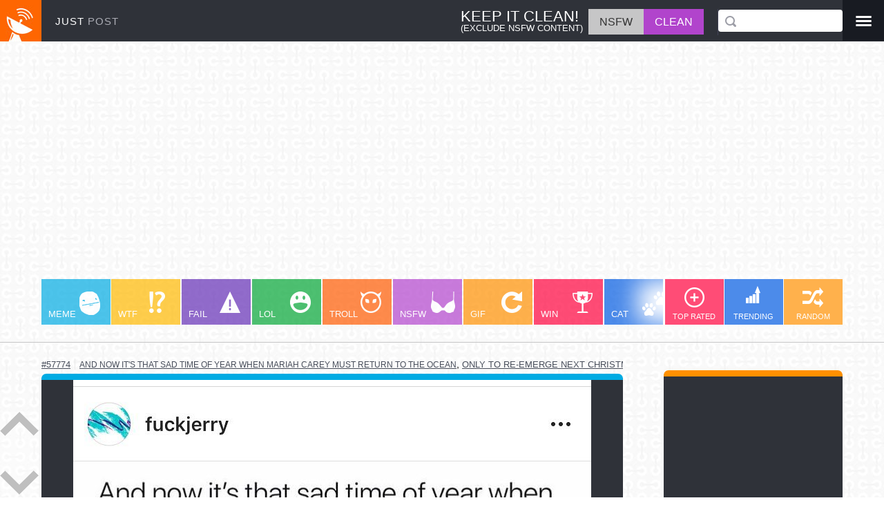

--- FILE ---
content_type: text/html; charset=utf-8
request_url: https://www.google.com/recaptcha/api2/aframe
body_size: 268
content:
<!DOCTYPE HTML><html><head><meta http-equiv="content-type" content="text/html; charset=UTF-8"></head><body><script nonce="4G_3dJhmYkB4BNtG-CAsUw">/** Anti-fraud and anti-abuse applications only. See google.com/recaptcha */ try{var clients={'sodar':'https://pagead2.googlesyndication.com/pagead/sodar?'};window.addEventListener("message",function(a){try{if(a.source===window.parent){var b=JSON.parse(a.data);var c=clients[b['id']];if(c){var d=document.createElement('img');d.src=c+b['params']+'&rc='+(localStorage.getItem("rc::a")?sessionStorage.getItem("rc::b"):"");window.document.body.appendChild(d);sessionStorage.setItem("rc::e",parseInt(sessionStorage.getItem("rc::e")||0)+1);localStorage.setItem("rc::h",'1768763630135');}}}catch(b){}});window.parent.postMessage("_grecaptcha_ready", "*");}catch(b){}</script></body></html>